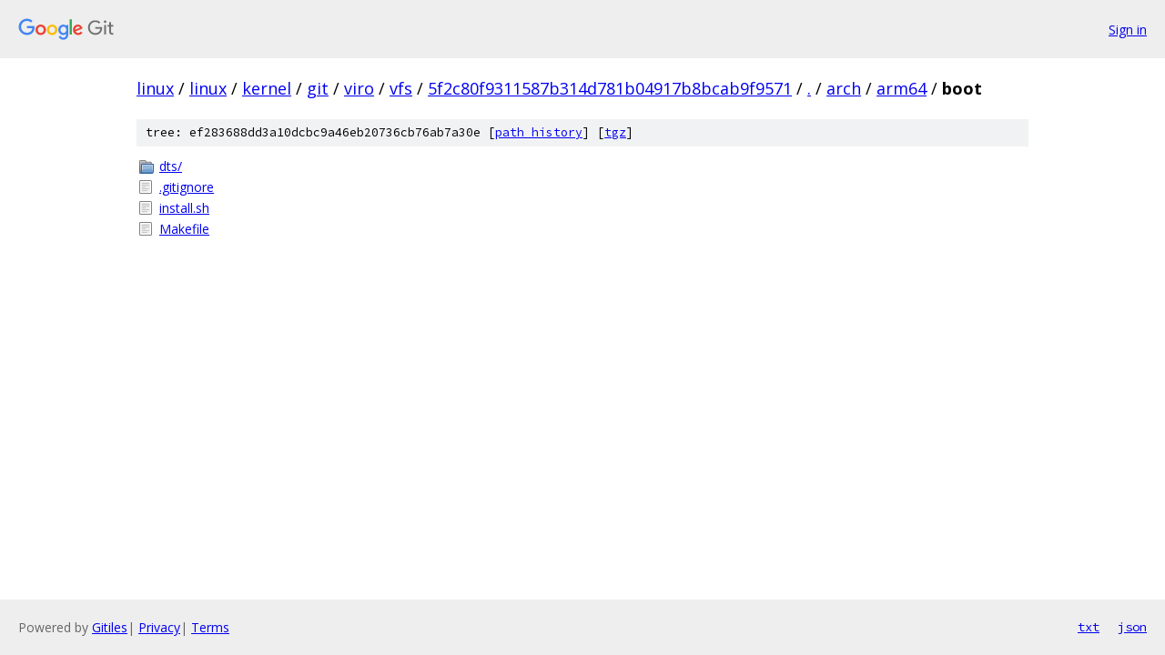

--- FILE ---
content_type: text/html; charset=utf-8
request_url: https://linux.googlesource.com/linux/kernel/git/viro/vfs/+/5f2c80f9311587b314d781b04917b8bcab9f9571/arch/arm64/boot?autodive=0%2F%2F%2F/
body_size: 843
content:
<!DOCTYPE html><html lang="en"><head><meta charset="utf-8"><meta name="viewport" content="width=device-width, initial-scale=1"><title>arch/arm64/boot - linux/kernel/git/viro/vfs - Git at Google</title><link rel="stylesheet" type="text/css" href="/+static/base.css"><!-- default customHeadTagPart --></head><body class="Site"><header class="Site-header"><div class="Header"><a class="Header-image" href="/"><img src="//www.gstatic.com/images/branding/lockups/2x/lockup_git_color_108x24dp.png" width="108" height="24" alt="Google Git"></a><div class="Header-menu"> <a class="Header-menuItem" href="https://accounts.google.com/AccountChooser?faa=1&amp;continue=https://linux.googlesource.com/login/linux/kernel/git/viro/vfs/%2B/5f2c80f9311587b314d781b04917b8bcab9f9571/arch/arm64/boot?autodive%3D0%252F%252F%252F%252F">Sign in</a> </div></div></header><div class="Site-content"><div class="Container "><div class="Breadcrumbs"><a class="Breadcrumbs-crumb" href="/?format=HTML">linux</a> / <a class="Breadcrumbs-crumb" href="/linux/">linux</a> / <a class="Breadcrumbs-crumb" href="/linux/kernel/">kernel</a> / <a class="Breadcrumbs-crumb" href="/linux/kernel/git/">git</a> / <a class="Breadcrumbs-crumb" href="/linux/kernel/git/viro/">viro</a> / <a class="Breadcrumbs-crumb" href="/linux/kernel/git/viro/vfs/">vfs</a> / <a class="Breadcrumbs-crumb" href="/linux/kernel/git/viro/vfs/+/5f2c80f9311587b314d781b04917b8bcab9f9571">5f2c80f9311587b314d781b04917b8bcab9f9571</a> / <a class="Breadcrumbs-crumb" href="/linux/kernel/git/viro/vfs/+/5f2c80f9311587b314d781b04917b8bcab9f9571/?autodive=0%2F%2F%2F%2F">.</a> / <a class="Breadcrumbs-crumb" href="/linux/kernel/git/viro/vfs/+/5f2c80f9311587b314d781b04917b8bcab9f9571/arch?autodive=0%2F%2F%2F%2F">arch</a> / <a class="Breadcrumbs-crumb" href="/linux/kernel/git/viro/vfs/+/5f2c80f9311587b314d781b04917b8bcab9f9571/arch/arm64?autodive=0%2F%2F%2F%2F">arm64</a> / <span class="Breadcrumbs-crumb">boot</span></div><div class="TreeDetail"><div class="u-sha1 u-monospace TreeDetail-sha1">tree: ef283688dd3a10dcbc9a46eb20736cb76ab7a30e [<a href="/linux/kernel/git/viro/vfs/+log/5f2c80f9311587b314d781b04917b8bcab9f9571/arch/arm64/boot">path history</a>] <span>[<a href="/linux/kernel/git/viro/vfs/+archive/5f2c80f9311587b314d781b04917b8bcab9f9571/arch/arm64/boot.tar.gz">tgz</a>]</span></div><ol class="FileList"><li class="FileList-item FileList-item--gitTree" title="Tree - dts/"><a class="FileList-itemLink" href="/linux/kernel/git/viro/vfs/+/5f2c80f9311587b314d781b04917b8bcab9f9571/arch/arm64/boot/dts?autodive=0%2F%2F%2F%2F/">dts/</a></li><li class="FileList-item FileList-item--regularFile" title="Regular file - .gitignore"><a class="FileList-itemLink" href="/linux/kernel/git/viro/vfs/+/5f2c80f9311587b314d781b04917b8bcab9f9571/arch/arm64/boot/.gitignore?autodive=0%2F%2F%2F%2F">.gitignore</a></li><li class="FileList-item FileList-item--regularFile" title="Regular file - install.sh"><a class="FileList-itemLink" href="/linux/kernel/git/viro/vfs/+/5f2c80f9311587b314d781b04917b8bcab9f9571/arch/arm64/boot/install.sh?autodive=0%2F%2F%2F%2F">install.sh</a></li><li class="FileList-item FileList-item--regularFile" title="Regular file - Makefile"><a class="FileList-itemLink" href="/linux/kernel/git/viro/vfs/+/5f2c80f9311587b314d781b04917b8bcab9f9571/arch/arm64/boot/Makefile?autodive=0%2F%2F%2F%2F">Makefile</a></li></ol></div></div> <!-- Container --></div> <!-- Site-content --><footer class="Site-footer"><div class="Footer"><span class="Footer-poweredBy">Powered by <a href="https://gerrit.googlesource.com/gitiles/">Gitiles</a>| <a href="https://policies.google.com/privacy">Privacy</a>| <a href="https://policies.google.com/terms">Terms</a></span><span class="Footer-formats"><a class="u-monospace Footer-formatsItem" href="?format=TEXT">txt</a> <a class="u-monospace Footer-formatsItem" href="?format=JSON">json</a></span></div></footer></body></html>